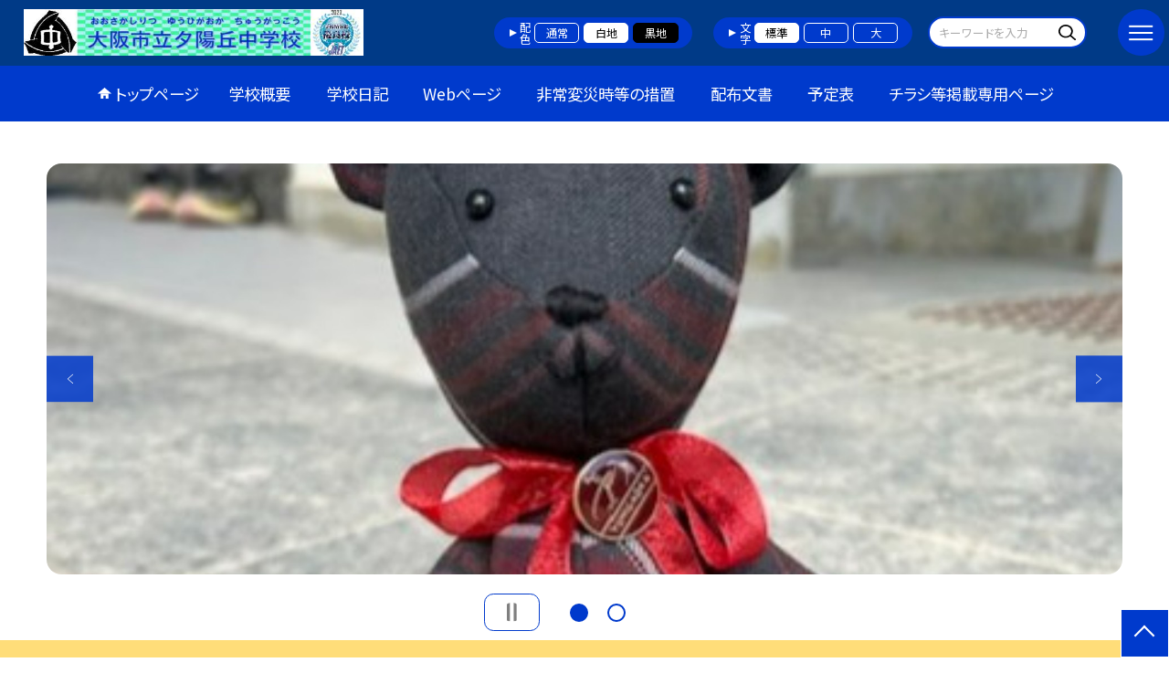

--- FILE ---
content_type: text/html; charset=UTF-8
request_url: https://swa.city-osaka.ed.jp/j592241
body_size: 92046
content:
<!DOCTYPE html>
<html lang="ja">

<head>
    <meta charset="UTF-8">
    <title>大阪市立夕陽丘中学校ホームページ</title>
    <meta name="description" content="">
    <meta name="keywords" content="">
    <meta http-equiv="X-UA-Compatible" content="IE=edge">
    <meta name="viewport" content="width=device-width,initial-scale=1.0">
    <meta name="format-detection" content="telephone=no">
        <!-- common -->
            <link rel="canonical" href="https://swa.city-osaka.ed.jp/j592241">
        <link href="/template/planB/common/images/favicon.ico?tm=202601110900" rel="shortcut icon">
    <link rel="shortcut icon" href="/template/planB/common/images/favicon.ico?tm=202601110900">
    <link rel="apple-touch-icon" href="/template/planB/common/images/apple-touch-icon.png?tm=202601110900">
    <link rel="icon" type="image/png"
        href="/template/planB/common/images/android-chrome.png?tm=202601110900">
    <link rel="stylesheet" href="/template/planB/common/bootstrap/css/bootstrap.min.css?tm=202601110900">
    <link href="https://fonts.googleapis.com/css2?family=Noto+Sans+JP:wght@400;500;700;900&display=swap"
        rel="stylesheet">
    <link href="/template/planB/common/css/style.css?tm=202601110900" rel="stylesheet">
    <link href="/template/planB/common/js/modaal/css/modaal.css?tm=202601110900" rel="stylesheet">
    <link href="/template/planB/common/css/module.css?tm=202601110900" rel="stylesheet">
    <link href="/template/planB/common/js/slick/slick.css?tm=202601110900" rel="stylesheet">
    <link href="/template/planB/common/css/top.css?tm=202601110900" rel="stylesheet">
    <link href="/template/planB/common/css/variable_blue.css?tm=202601110900" rel="stylesheet"
        id="change_css">
    <script src="/template/planB/common/js/jquery-3.7.0.min.js?tm=202601110900"></script>
    <style >[wire\:loading], [wire\:loading\.delay], [wire\:loading\.inline-block], [wire\:loading\.inline], [wire\:loading\.block], [wire\:loading\.flex], [wire\:loading\.table], [wire\:loading\.grid], [wire\:loading\.inline-flex] {display: none;}[wire\:loading\.delay\.shortest], [wire\:loading\.delay\.shorter], [wire\:loading\.delay\.short], [wire\:loading\.delay\.long], [wire\:loading\.delay\.longer], [wire\:loading\.delay\.longest] {display:none;}[wire\:offline] {display: none;}[wire\:dirty]:not(textarea):not(input):not(select) {display: none;}input:-webkit-autofill, select:-webkit-autofill, textarea:-webkit-autofill {animation-duration: 50000s;animation-name: livewireautofill;}@keyframes livewireautofill { from {} }</style>
    <script src="/template/planB/common/bootstrap/js/bootstrap.bundle.min.js?tm=202601110900"></script>
    <script src="/template/planB/common/js/slick/slick.min.js?tm=202601110900"></script>
    <script src="/template/planB/common/js/site.js?tm=202601110900"></script>
    <script src="/template/planB/common/js/fn_fsize.js?tm=202601110900"></script>
    <script src="/template/planB/common/js/modaal/modaal.min.js?tm=202601110900"></script>
    <script src="/template/planB/common/js/module.js?tm=202601110900"></script>
    <script src="/template/planB/common/js/top.js?tm=202601110900"></script>
    <script src="/livewire/livewire.js?id=90730a3b0e7144480175" data-turbo-eval="false" data-turbolinks-eval="false" ></script><script data-turbo-eval="false" data-turbolinks-eval="false" >window.livewire = new Livewire();window.Livewire = window.livewire;window.livewire_app_url = '';window.livewire_token = 'ktoKgthT2pib7Y0e9XZtTaAEe29ODxy0FTxYF2Ft';window.deferLoadingAlpine = function (callback) {window.addEventListener('livewire:load', function () {callback();});};let started = false;window.addEventListener('alpine:initializing', function () {if (! started) {window.livewire.start();started = true;}});document.addEventListener("DOMContentLoaded", function () {if (! started) {window.livewire.start();started = true;}});</script>

    
    

    <!-- / common -->
    <!-- local -->
    
    <!-- / local -->
    <!-- KanaboVoice S -->
<script src="/template/planB/common/js/kanaboweb/kanabovoice_s.1.0.1.js"></script>
<script>
KanaboVoice.host_id = "corp.educom";
</script>
<!-- KanaboVoice S -->
<!-- KanaboWeb S -->
<script src="/template/planB/common/js/kanaboweb/kanaboweb_s.2.2.6.js"></script>
<script>
KanaboWeb.host_id = "corp.educom";
</script>
<style>
.KanaboWeb {
	display: flex;
	justify-content: center;
	align-items: center;
}
.conversion_list {
    margin-bottom: 2rem;
    display: flex;
    justify-content: center;
    align-items: center;
}
.conversion_list li {
    margin: 0 10px;
}
.conversion_list a {
    color: #fff;
    padding: 5px 15px;
    border: 1px solid #fff;
    display: block;
}
.f_on {
    display: inline;
}
.f_off {
    display: none;
}
.furigana .f_on {
    display: none;
}
.furigana .f_off {
    display: inline;
}

/* Edgeパスワードのアイコン非表示 */
input[type=password]::-ms-reveal {
    display: none;
}
</style>
</head>

<body id="body" class="gothic body_style" itemscope itemtype="http://schema.org/WebPage">
    <span id="embedPlayer" class="embedvoice" style="display:none;overflow:hidden"></span>
<header id="header" class="header header_bg " >
        <div class="tab_jamp_area tab-jamp">
        <a href="#container">メインコンテンツへ</a>
        <a href="#footer">フッターへ</a>
    </div>
        <div class="furigana_area">
                                <div class="google_translate">
            <a wire:id="3EDTM3msCI2ED6DhJ6Jb" wire:initial-data="{&quot;fingerprint&quot;:{&quot;id&quot;:&quot;3EDTM3msCI2ED6DhJ6Jb&quot;,&quot;name&quot;:&quot;school.common.google-translate-button&quot;,&quot;locale&quot;:&quot;ja&quot;,&quot;path&quot;:&quot;j592241&quot;,&quot;method&quot;:&quot;GET&quot;,&quot;v&quot;:&quot;acj&quot;},&quot;effects&quot;:{&quot;listeners&quot;:[&quot;forGoogleTranslateUrl&quot;]},&quot;serverMemo&quot;:{&quot;children&quot;:[],&quot;errors&quot;:[],&quot;htmlHash&quot;:&quot;7fe7feb4&quot;,&quot;data&quot;:{&quot;url&quot;:&quot;https:\/\/translate.google.com\/translate?sl=ja&amp;tl=en&amp;hl=ja&amp;u=http:\/\/swa.city-osaka.ed.jp\/j592241&quot;},&quot;dataMeta&quot;:[],&quot;checksum&quot;:&quot;95cc7e7bc71f1d1c30d99382861a8a559ab863935e9a771b588b195bd033a629&quot;}}" href="https://translate.google.com/translate?sl=ja&tl=en&hl=ja&u=http://swa.city-osaka.ed.jp/j592241">Google Translate</a>

<!-- Livewire Component wire-end:3EDTM3msCI2ED6DhJ6Jb -->        </div>
        	</div>
        <div class="head">
        
                <div class="logo"><a href="https://swa.city-osaka.ed.jp/j592241?tm=20260120113414">
                <div class="logo_flex">
                                                                    <p class="logo_text logo_text_img img-protect-p"><img src="/j592241/img/814409" alt=""></p>
                                                            </div>
            </a> </div>
        <!-- /.logo-->

                <div class="c_scheme">
            <p style="text-align:left;width:auto;">配色</p>
            <ul class="c_scheme_list">
                    <li >
            <span class="" data-color="normal"  tabindex="0" >通常</span>
        </li>
                    <li >
            <span class="" data-color="white"  tabindex="0" >白地</span>
        </li>
                    <li >
            <span class="" data-color="black"  tabindex="0" >黒地</span>
        </li>
    </ul>
        </div>
        <!-- /.c_scheme-->
                        <div class="fz_change">
            <p style="text-align:left;width:auto;">文字</p>
            <ul class="change_list">
                    <li >
            <span class="normal"  tabindex="0" >標準</span>
        </li>
                    <li >
            <span class="middole"  tabindex="0" >中</span>
        </li>
                    <li >
            <span class="large"  tabindex="0" >大</span>
        </li>
    </ul>
        </div>
        <!-- /.fz_change-->
                <div class="search_area">
            <form action="https://swa.city-osaka.ed.jp/j592241/search" method="GET" role="search">
                <input type="text" placeholder="キーワードを入力" name="keyword" title="キーワードを入力" autocomplete="off">
                <button title="検索"></button>
            </form>
        </div>
        <!-- /.search_area-->
    </div>
    <p class="nav_btn" tabindex=0><span></span></p>
    <div class="hamburger_close"></div>
    <div class="nav_area">
        <div class="hamburger_area">
            <nav>
                <div>
                    <div>
                        <span class="btn_close" tabindex=0></span>
                        <div class="search_area">
                            <form action="https://swa.city-osaka.ed.jp/j592241/search" method="GET" role="search">
                                <input type="text" placeholder="キーワードを入力" name="keyword" title="キーワードを入力" autocomplete="off">
                                <button title="検索"></button>
                            </form>
                        </div>
                        <!-- /.search_area-->
                        <ul class="global">
    <li class="header_top root"><a href="https://swa.city-osaka.ed.jp/j592241?tm=20260120113414">トップページ</a></li>
    <li class=" root">
                                            <a href="https://swa.city-osaka.ed.jp/j592241/page/kocho?tm=20250414182104">学校概要</a>
                            
                            <span class="nav_down" tabindex=0></span>
                <ul>
                    <li class=""><a href="https://swa.city-osaka.ed.jp/j592241/page/kocho?tm=20250414182104">校長あいさつ</a></li>
                                    <li class=""><a href="https://swa.city-osaka.ed.jp/j592241/page/syoukai?tm=20130319100803">学校紹介</a></li>
                                    <li class=""><a href="https://swa.city-osaka.ed.jp/j592241/page/mokuhyou?tm=20180517155139">教育目標</a></li>
                                    <li class=""><a href="https://swa.city-osaka.ed.jp/j592241/page/enkaku?tm=20180517152758">沿革</a></li>
                            </ul>
                    </li>
                            <li class=" root"><a href="https://swa.city-osaka.ed.jp/j592241/weblog">学校日記</a></li>
                                    <li class=" root"><a href="https://swa.city-osaka.ed.jp/j592241/page/frm67bfabeb2bd9c?tm=20250508101238">Webページ</a></li>
                                    <li class=" root"><a href="https://swa.city-osaka.ed.jp/j592241/page/frm681bf8dd6a9b1?tm=20251218155301">非常変災時等の措置</a></li>
                                    <li class=" root"><a href="https://swa.city-osaka.ed.jp/j592241/document">配布文書</a></li>
                                    <li class=" root"><a href="https://swa.city-osaka.ed.jp/j592241/schedule">予定表</a></li>
                                    <li class=" root"><a href="https://www.city.osaka.lg.jp/kyoiku/page/0000648845.html">チラシ等掲載専用ページ</a></li>
                    <li class=""><a href="https://swa.city-osaka.ed.jp/j592241/sitemap">サイトマップ</a></li>
    </ul>
                        <!-- /#global -->
                                                <div class="c_scheme">
                            <p style="text-align:left;padding-left:10px;width:auto;">配色</p>
                            <ul class="c_scheme_list">
                    <li >
            <span class="" data-color="normal"  tabindex="0" >通常</span>
        </li>
                    <li >
            <span class="" data-color="white"  tabindex="0" >白地</span>
        </li>
                    <li >
            <span class="" data-color="black"  tabindex="0" >黒地</span>
        </li>
    </ul>
                        </div>
                        <!-- /.c_scheme-->
                                                                        <div class="fz_change">
                            <p style="text-align:left;padding-left:10px;width:auto;">文字</p>
                            <ul class="change_list">
                    <li >
            <span class="normal"  tabindex="0" >標準</span>
        </li>
                    <li >
            <span class="middole"  tabindex="0" >中</span>
        </li>
                    <li >
            <span class="large"  tabindex="0" >大</span>
        </li>
    </ul>
                        </div>
                        <!-- /.fz_change-->
                                                <div class="KanaboWeb">
                                                <!-- /.kana_conversion-->
                                                </div>
                        <!-- /.voice_conversion-->
                        <div class="voice_conversion">
                            <ul class="conversion_list">
                                                                    <li><a wire:id="KDXZM9tfqRHkAUfxpKiC" wire:initial-data="{&quot;fingerprint&quot;:{&quot;id&quot;:&quot;KDXZM9tfqRHkAUfxpKiC&quot;,&quot;name&quot;:&quot;school.common.google-translate-button&quot;,&quot;locale&quot;:&quot;ja&quot;,&quot;path&quot;:&quot;j592241&quot;,&quot;method&quot;:&quot;GET&quot;,&quot;v&quot;:&quot;acj&quot;},&quot;effects&quot;:{&quot;listeners&quot;:[&quot;forGoogleTranslateUrl&quot;]},&quot;serverMemo&quot;:{&quot;children&quot;:[],&quot;errors&quot;:[],&quot;htmlHash&quot;:&quot;7fe7feb4&quot;,&quot;data&quot;:{&quot;url&quot;:&quot;https:\/\/translate.google.com\/translate?sl=ja&amp;tl=en&amp;hl=ja&amp;u=http:\/\/swa.city-osaka.ed.jp\/j592241&quot;},&quot;dataMeta&quot;:[],&quot;checksum&quot;:&quot;3df1731470a4233dff2fefedc1c5985ac716c16cfe7be06c3a8834c64fb6ad81&quot;}}" href="https://translate.google.com/translate?sl=ja&tl=en&hl=ja&u=http://swa.city-osaka.ed.jp/j592241">Google Translate</a>

<!-- Livewire Component wire-end:KDXZM9tfqRHkAUfxpKiC --></li>
                                                            </ul>
                        </div>
                        
                    </div>
                </div>
            </nav>
        </div>
        <!-- /.hamburger_area-->
        <div class="pc_header_area">
            <nav>
                <div>
                    <div>
                        <div>
                            <ul class="global">
    <li class="header_top root"><a href="https://swa.city-osaka.ed.jp/j592241?tm=20260120113414">トップページ</a></li>
    <li class=" root">
                                            <a href="https://swa.city-osaka.ed.jp/j592241/page/kocho?tm=20250414182104">学校概要</a>
                            
                            <span class="nav_down" tabindex=-1></span>
                <ul>
                    <li class=""><a href="https://swa.city-osaka.ed.jp/j592241/page/kocho?tm=20250414182104">校長あいさつ</a></li>
                                    <li class=""><a href="https://swa.city-osaka.ed.jp/j592241/page/syoukai?tm=20130319100803">学校紹介</a></li>
                                    <li class=""><a href="https://swa.city-osaka.ed.jp/j592241/page/mokuhyou?tm=20180517155139">教育目標</a></li>
                                    <li class=""><a href="https://swa.city-osaka.ed.jp/j592241/page/enkaku?tm=20180517152758">沿革</a></li>
                            </ul>
                    </li>
                            <li class=" root"><a href="https://swa.city-osaka.ed.jp/j592241/weblog">学校日記</a></li>
                                    <li class=" root"><a href="https://swa.city-osaka.ed.jp/j592241/page/frm67bfabeb2bd9c?tm=20250508101238">Webページ</a></li>
                                    <li class=" root"><a href="https://swa.city-osaka.ed.jp/j592241/page/frm681bf8dd6a9b1?tm=20251218155301">非常変災時等の措置</a></li>
                                    <li class=" root"><a href="https://swa.city-osaka.ed.jp/j592241/document">配布文書</a></li>
                                    <li class=" root"><a href="https://swa.city-osaka.ed.jp/j592241/schedule">予定表</a></li>
                                    <li class=" root"><a href="https://www.city.osaka.lg.jp/kyoiku/page/0000648845.html">チラシ等掲載専用ページ</a></li>
                </ul>
                            <!-- /#global -->
                        </div>
                    </div>
                </div>
            </nav>
        </div>
        <!-- /.pc_header_area-->
    </div>
    <!-- /.nav_area-->
    </header>
<!-- /#header -->

<script>
    document.addEventListener('DOMContentLoaded', function() {
        var urlParams = new URLSearchParams(window.location.search);
        if (urlParams.has('furigana') && urlParams.get('furigana') === 'on') {
            var forms = document.querySelectorAll('form');
            forms.forEach(function(form) {
                var input = document.createElement('input');
                input.type = 'hidden';
                input.name = 'furigana';
                input.value = 'on';
                form.appendChild(input);
            });
        }
    });

    /* set tabindex
============================================================================================================ */
    // $('div.c_scheme ul.c_scheme_list li').attr('tabindex',0);   //配色のボタンにTABを通す。
    // $('div.fz_change ul.change_list li').attr('tabindex',0);    //文字のボタンにTABを通す。
    $('.hamburger_area nav').css('display','none');             //ハンバーガーメニューに、TABを通さないようにする。

    /* tabNav
============================================================================================================ */
$('ul.global li a').on('focus',(e)=>{   //メニュー項目にfocusが当たったら、:hoverの効果を充てる。
    let obj = $(e.target).parents("li");
    while(obj.length>0 && !(obj.hasClass('root'))) {
        obj.addClass("hover");
        obj = $(obj).parents("li");
    }
    if(obj.length>0) {
        obj.addClass("hover");
    }
});
$('ul.global li a').on('blur',(e)=>{    //メニュー項目からfocusが外れたら、:hoverの効果を消す。
    let obj = $(e.target).parents("li");
    while(obj.length>0 && !(obj.hasClass('root'))) {
        obj.removeClass("hover");
        obj = $(obj).parents("li");
    }
    if(obj.length>0) {
        obj.removeClass("hover");
    }
});

$(window).on('load',()=>{
    //ラジオボタンにフォーカス
    $("input[type='radio']").on('focus',(e)=>{
        $(e.target).parents('label').addClass("onfocus");
    });
    $("input[type='radio']").on('blur',(e)=>{
        $(e.target).parents('label').removeClass("onfocus");
    });
    //チェックボックスにフォーカス
    $("input[type='checkbox']").on('focus',(e)=>{
        $(e.target).parents('label').addClass("onfocus");
    });
    $("input[type='checkbox']").on('blur',(e)=>{
        $(e.target).parents('label').removeClass("onfocus");
    });
    //プルダウンにフォーカス
    $("select").on('focus',(e)=>{
        $(e.target.parentNode).addClass("onfocus");
    });
    $("select").on('blur',(e)=>{
        $(e.target.parentNode).removeClass("onfocus");
    });
});
</script>    <main>
        <div id="container">
    
    
            <div class="top_slide_area">
                        <div class="row_btns">
                <button class="slick_pause" tabindex="0"><img src="/template/planB/common/images/parts/stop.svg" alt="停止"></button>
                <button class="slick_start" tabindex="0"><img src="/template/planB/common/images/parts/play.svg" alt="再生"></button>
            </div>
                        <ul class="top_slider top_slider_dots top_slider_arrow">
                                                            <li><p class="main-img-protect-p"><img src="https://swa.city-osaka.ed.jp/j592241/img/922133?tm=20251117172627" class="ofi" alt=""></p></li>
                                                                                <li><p class="main-img-protect-p"><img src="https://swa.city-osaka.ed.jp/j592241/img/780973?tm=20251117172709" class="ofi" alt=""></p></li>
                                                </ul>
        </div>
        <!--top_slide_area-->
    
    <div class="top_bg_contents">
    
            
                    
            <div class="top_emergency cms_contents" >
        <div class="w11 top_emergency_flex">
            <h2 class="top_emergency_title">来訪者の方へ</h2>
            <div class="text_box ver_winter cms_midashi_pict">
                大阪市立夕陽丘中学校のホームページへようこそ！
            </div>
        </div>
    </div>
                                    
                    
            <div class="bg_gray module_pd  top_module_05 scroll_to" data-scroll-margin="0"
    style="background-color: #FFFFFF;">
            <div class="w sp_section">
            <h2 class="title_mg_ll fwb  title_ico ico_pen ">新着記事<span></span></h2>
                <div wire:id="SW7zv1S9BURVmTwwDeTj" wire:initial-data="{&quot;fingerprint&quot;:{&quot;id&quot;:&quot;SW7zv1S9BURVmTwwDeTj&quot;,&quot;name&quot;:&quot;school.common.content.blogs&quot;,&quot;locale&quot;:&quot;ja&quot;,&quot;path&quot;:&quot;j592241&quot;,&quot;method&quot;:&quot;GET&quot;,&quot;v&quot;:&quot;acj&quot;},&quot;effects&quot;:{&quot;emits&quot;:[{&quot;event&quot;:&quot;kanaboTranslate&quot;,&quot;params&quot;:[]},{&quot;event&quot;:&quot;forGoogleTranslateUrl&quot;,&quot;params&quot;:[]}],&quot;dispatches&quot;:[{&quot;event&quot;:&quot;blogListInit&quot;,&quot;data&quot;:null}],&quot;listeners&quot;:[&quot;blogReRender&quot;],&quot;path&quot;:&quot;https:\/\/swa.city-osaka.ed.jp\/j592241&quot;},&quot;serverMemo&quot;:{&quot;children&quot;:[],&quot;errors&quot;:[],&quot;htmlHash&quot;:&quot;0da0f080&quot;,&quot;data&quot;:{&quot;wireKey&quot;:1,&quot;isChildren&quot;:false,&quot;pageType&quot;:&quot;top&quot;,&quot;listType&quot;:&quot;carousel&quot;,&quot;conditions&quot;:[{&quot;uniqueSchoolId&quot;:460313,&quot;tagIds&quot;:[],&quot;appendTagIds&quot;:[],&quot;periods&quot;:[],&quot;blogCategoryId&quot;:null}],&quot;limit&quot;:10,&quot;paginate&quot;:null,&quot;isBlogTop&quot;:false,&quot;height&quot;:null,&quot;imagesize&quot;:null,&quot;noPasswordOnly&quot;:false,&quot;excludeBlogIds&quot;:[],&quot;morePageUrl&quot;:null,&quot;orderIsBlogPinFirst&quot;:true,&quot;orderIsDesc&quot;:true,&quot;orderIsRandom&quot;:false,&quot;page&quot;:1,&quot;paginators&quot;:{&quot;page&quot;:1},&quot;schoolId&quot;:&quot;j592241&quot;,&quot;centerId&quot;:310000},&quot;dataMeta&quot;:{&quot;enums&quot;:{&quot;pageType&quot;:&quot;App\\Enums\\PageSetting\\Sitemap\\PageType&quot;,&quot;listType&quot;:&quot;App\\Enums\\PageSetting\\BlogListType&quot;}},&quot;checksum&quot;:&quot;9d6d08b8413c2794ac5e14993579014ecca5adebd51a2b37635fb8a6cf7935b8&quot;}}" style="">
        <ul class="top-slide-module-01 card_list slide_arrow_center">
    
                                <li>
                
                    <div class="card_list_inner">
                        <div class="card_parts">
                                                        <a href="https://swa.city-osaka.ed.jp/j592241/weblog/134274561?tm=20260120155542">
                                <p class="img img-protect-p"><img src="https://swa.city-osaka.ed.jp/j592241/blog_img/335027977/s?tm=20260120155542" alt=""> </p>
                            </a>
                                                        
                            <div class="text_box">
                                                                <a href="https://swa.city-osaka.ed.jp/j592241/weblog/134274561?tm=20260120155542" class="blogtitle">
                                    <p class="card_parts_title ">
                                        私立高校出願準備
                                    </p>
                                </a>
                                                                        <p >いよいよ明日は、私立高校の出願日です。先生の話をよく聞きながら、それぞれの出願方...</p>
                                                                        <div class="card_date">
                                                                        <dl class="new_front">
                                        <dt>公開日</dt>
                                        <dd>2026/01/20</dd>
                                    </dl>
                                                                            <dl>
                                            <dt>更新日</dt>
                                            <dd>2026/01/20</dd>
                                        </dl>
                                                                    </a>
                                </div>
                                
                                                                                                            <p class="cate">できごと</p>
                                                                                                    
                            </div>
                        </div>
                    </div>
                
            </li>
                                <li>
                
                    <div class="card_list_inner">
                        <div class="card_parts">
                                                        <a href="https://swa.city-osaka.ed.jp/j592241/weblog/134253166?tm=20260116100443">
                                <p class="img img-protect-p"><img src="https://swa.city-osaka.ed.jp/j592241/blog_img/334964081/s?tm=20260116100443" alt=""> </p>
                            </a>
                                                        
                            <div class="text_box">
                                                                <a href="https://swa.city-osaka.ed.jp/j592241/weblog/134253166?tm=20260116100443" class="blogtitle">
                                    <p class="card_parts_title ">
                                        ３年学年集会
                                    </p>
                                </a>
                                                                        <p >今、仲間と過ごしているこの時間は、とても大切な宝物です。勉強ももちろん大切ですが...</p>
                                                                        <div class="card_date">
                                                                        <dl class="">
                                        <dt>公開日</dt>
                                        <dd>2026/01/16</dd>
                                    </dl>
                                                                            <dl>
                                            <dt>更新日</dt>
                                            <dd>2026/01/16</dd>
                                        </dl>
                                                                    </a>
                                </div>
                                
                                                                                                            <p class="cate">できごと</p>
                                                                                                    
                            </div>
                        </div>
                    </div>
                
            </li>
                                <li>
                
                    <div class="card_list_inner">
                        <div class="card_parts">
                                                        <a href="https://swa.city-osaka.ed.jp/j592241/weblog/134091621?tm=20260108101740">
                                <p class="img img-protect-p"><img src="https://swa.city-osaka.ed.jp/j592241/blog_img/333814106/s?tm=20260108101740" alt=""> </p>
                            </a>
                                                        
                            <div class="text_box">
                                                                <a href="https://swa.city-osaka.ed.jp/j592241/weblog/134091621?tm=20260108101740" class="blogtitle">
                                    <p class="card_parts_title ">
                                        ３学期始業式
                                    </p>
                                </a>
                                                                        <p >本日より、３学期がスタートしました。短い学期ではありますが、次のステージへとつな...</p>
                                                                        <div class="card_date">
                                                                        <dl class="">
                                        <dt>公開日</dt>
                                        <dd>2026/01/08</dd>
                                    </dl>
                                                                            <dl>
                                            <dt>更新日</dt>
                                            <dd>2026/01/08</dd>
                                        </dl>
                                                                    </a>
                                </div>
                                
                                                                                                            <p class="cate">できごと</p>
                                                                                                    
                            </div>
                        </div>
                    </div>
                
            </li>
                                <li>
                
                    <div class="card_list_inner">
                        <div class="card_parts">
                                                        <a href="https://swa.city-osaka.ed.jp/j592241/weblog/134069137?tm=20251223121227">
                                <p class="img img-protect-p"><img src="https://swa.city-osaka.ed.jp/j592241/blog_img/333743559/s?tm=20251223121228" alt=""> </p>
                            </a>
                                                        
                            <div class="text_box">
                                                                <a href="https://swa.city-osaka.ed.jp/j592241/weblog/134069137?tm=20251223121227" class="blogtitle">
                                    <p class="card_parts_title ">
                                        科学部大掃除！
                                    </p>
                                </a>
                                                                        <p >科学部恒例の年末大掃除を行いました！理科室の清掃用具をきれいにし、洗い場を真っ白...</p>
                                                                        <div class="card_date">
                                                                        <dl class="">
                                        <dt>公開日</dt>
                                        <dd>2025/12/23</dd>
                                    </dl>
                                                                            <dl>
                                            <dt>更新日</dt>
                                            <dd>2025/12/23</dd>
                                        </dl>
                                                                    </a>
                                </div>
                                
                                                                                                            <p class="cate">できごと</p>
                                                                                                    
                            </div>
                        </div>
                    </div>
                
            </li>
                                <li>
                
                    <div class="card_list_inner">
                        <div class="card_parts">
                                                        <a href="https://swa.city-osaka.ed.jp/j592241/weblog/134071240?tm=20251223143737">
                                <p class="img img-protect-p"><img src="https://swa.city-osaka.ed.jp/j592241/blog_img/333750493/s?tm=20251223143737" alt=""> </p>
                            </a>
                                                        
                            <div class="text_box">
                                                                <a href="https://swa.city-osaka.ed.jp/j592241/weblog/134071240?tm=20251223143737" class="blogtitle">
                                    <p class="card_parts_title ">
                                        大清掃
                                    </p>
                                </a>
                                                                        <p >２学期の締めくくりとして大清掃を行いました。日頃使用している教室や廊下を一人ひと...</p>
                                                                        <div class="card_date">
                                                                        <dl class="">
                                        <dt>公開日</dt>
                                        <dd>2025/12/23</dd>
                                    </dl>
                                                                            <dl>
                                            <dt>更新日</dt>
                                            <dd>2025/12/23</dd>
                                        </dl>
                                                                    </a>
                                </div>
                                
                                                                                                            <p class="cate">できごと</p>
                                                                                                    
                            </div>
                        </div>
                    </div>
                
            </li>
                                <li>
                
                    <div class="card_list_inner">
                        <div class="card_parts">
                                                        <a href="https://swa.city-osaka.ed.jp/j592241/weblog/134071414?tm=20251223144948">
                                <p class="img img-protect-p"><img src="https://swa.city-osaka.ed.jp/j592241/blog_img/333750966/s?tm=20251223144948" alt=""> </p>
                            </a>
                                                        
                            <div class="text_box">
                                                                <a href="https://swa.city-osaka.ed.jp/j592241/weblog/134071414?tm=20251223144948" class="blogtitle">
                                    <p class="card_parts_title ">
                                        終業式
                                    </p>
                                </a>
                                                                        <p >本日で２学期が終了しました。短いようであっという間の２学期でしたが、生徒一人ひと...</p>
                                                                        <div class="card_date">
                                                                        <dl class="">
                                        <dt>公開日</dt>
                                        <dd>2025/12/23</dd>
                                    </dl>
                                                                            <dl>
                                            <dt>更新日</dt>
                                            <dd>2025/12/23</dd>
                                        </dl>
                                                                    </a>
                                </div>
                                
                                                                                                            <p class="cate">できごと</p>
                                                                                                    
                            </div>
                        </div>
                    </div>
                
            </li>
                                <li>
                
                    <div class="card_list_inner">
                        <div class="card_parts">
                                                        <a href="https://swa.city-osaka.ed.jp/j592241/weblog/134045819?tm=20251218094116">
                                <p class="img img-protect-p"><img src="https://swa.city-osaka.ed.jp/j592241/blog_img/333667926/s?tm=20251218094116" alt=""> </p>
                            </a>
                                                        
                            <div class="text_box">
                                                                <a href="https://swa.city-osaka.ed.jp/j592241/weblog/134045819?tm=20251218094116" class="blogtitle">
                                    <p class="card_parts_title ">
                                        ～12月17日の夕吉～　２年生の様子
                                    </p>
                                </a>
                                                                        <p >2年生の理科の実験の様子です。電気回路を組み立てています。電流計をどこにつなげば...</p>
                                                                        <div class="card_date">
                                                                        <dl class="">
                                        <dt>公開日</dt>
                                        <dd>2025/12/18</dd>
                                    </dl>
                                                                            <dl>
                                            <dt>更新日</dt>
                                            <dd>2025/12/18</dd>
                                        </dl>
                                                                    </a>
                                </div>
                                
                                                                                                            <p class="cate">できごと</p>
                                                                                                    
                            </div>
                        </div>
                    </div>
                
            </li>
                                <li>
                
                    <div class="card_list_inner">
                        <div class="card_parts">
                                                        <a href="https://swa.city-osaka.ed.jp/j592241/weblog/134045671?tm=20251218092651">
                                <p class="img img-protect-p"><img src="https://swa.city-osaka.ed.jp/j592241/blog_img/333667444/s?tm=20251218092353" alt=""> </p>
                            </a>
                                                        
                            <div class="text_box">
                                                                <a href="https://swa.city-osaka.ed.jp/j592241/weblog/134045671?tm=20251218092651" class="blogtitle">
                                    <p class="card_parts_title ">
                                        ～12月17日の夕吉～　３年生の様子
                                    </p>
                                </a>
                                                                        <p >3年生の教室に行きました。緊張感があります。みんな真剣に取り組んでいます。夕吉も...</p>
                                                                        <div class="card_date">
                                                                        <dl class="">
                                        <dt>公開日</dt>
                                        <dd>2025/12/18</dd>
                                    </dl>
                                                                            <dl>
                                            <dt>更新日</dt>
                                            <dd>2025/12/18</dd>
                                        </dl>
                                                                    </a>
                                </div>
                                
                                                                                                            <p class="cate">できごと</p>
                                                                                                    
                            </div>
                        </div>
                    </div>
                
            </li>
                                <li>
                
                    <div class="card_list_inner">
                        <div class="card_parts">
                                                        <a href="https://swa.city-osaka.ed.jp/j592241/weblog/134032950?tm=20251216112747">
                                <p class="img img-protect-p"><img src="https://swa.city-osaka.ed.jp/j592241/blog_img/333627029/s?tm=20251216112452" alt=""> </p>
                            </a>
                                                        
                            <div class="text_box">
                                                                <a href="https://swa.city-osaka.ed.jp/j592241/weblog/134032950?tm=20251216112747" class="blogtitle">
                                    <p class="card_parts_title ">
                                        ～12月16日の夕吉～　1年生の授業に潜入
                                    </p>
                                </a>
                                                                        <p >体育の授業では、長距離走でスタート地点に並んでいました。寒い寒いと言っている生徒...</p>
                                                                        <div class="card_date">
                                                                        <dl class="">
                                        <dt>公開日</dt>
                                        <dd>2025/12/16</dd>
                                    </dl>
                                                                            <dl>
                                            <dt>更新日</dt>
                                            <dd>2025/12/16</dd>
                                        </dl>
                                                                    </a>
                                </div>
                                
                                                                                                            <p class="cate">できごと</p>
                                                                                                    
                            </div>
                        </div>
                    </div>
                
            </li>
                                <li>
                
                    <div class="card_list_inner">
                        <div class="card_parts">
                                                        <a href="https://swa.city-osaka.ed.jp/j592241/weblog/133909446?tm=20251212111725">
                                <p class="img img-protect-p"><img src="https://swa.city-osaka.ed.jp/j592241/blog_img/332571420/s?tm=20251212111726" alt="直列回路をつくってるんだね"> </p>
                            </a>
                                                        
                            <div class="text_box">
                                                                <a href="https://swa.city-osaka.ed.jp/j592241/weblog/133909446?tm=20251212111725" class="blogtitle">
                                    <p class="card_parts_title ">
                                        ～１２月１２日の夕吉～２年生理科の実験に潜入
                                    </p>
                                </a>
                                                                        <p >２年生の理科の授業では、「直列回路と並列回路を流れる電流」を実際に回路を作って調...</p>
                                                                        <div class="card_date">
                                                                        <dl class="">
                                        <dt>公開日</dt>
                                        <dd>2025/12/16</dd>
                                    </dl>
                                                                            <dl>
                                            <dt>更新日</dt>
                                            <dd>2025/12/12</dd>
                                        </dl>
                                                                    </a>
                                </div>
                                
                                                                                                            <p class="cate">できごと</p>
                                                                                                    
                            </div>
                        </div>
                    </div>
                
            </li>
            </ul>
    <div class="row_btns row_btns_center">
        <button class="slick_pause" tabindex="0"><img src="/template/planB/common/images/parts/stop.svg" alt="停止"></button>
        <button class="slick_start" tabindex="0"><img src="/template/planB/common/images/parts/play.svg" alt="再生"></button>
    </div>
    </div>
<!-- Livewire Component wire-end:SW7zv1S9BURVmTwwDeTj -->
            <div class="btn_basic btn_arrow tac pdt_l"><a href="https://swa.city-osaka.ed.jp/j592241/weblog">もっと見る</a></div>
        </div>
    </div>                                    
                    
            <div class="top_module_07 module_pd  light">
    <div class="w11 sp_section_s">
        <h2 class="title_mg_ll fwb  title_ico ico_handout ">新着配布文書<span></span></h2>
            <div wire:id="1CO0SuwNFmpTm67xSW3J" wire:initial-data="{&quot;fingerprint&quot;:{&quot;id&quot;:&quot;1CO0SuwNFmpTm67xSW3J&quot;,&quot;name&quot;:&quot;school.common.content.documents&quot;,&quot;locale&quot;:&quot;ja&quot;,&quot;path&quot;:&quot;j592241&quot;,&quot;method&quot;:&quot;GET&quot;,&quot;v&quot;:&quot;acj&quot;},&quot;effects&quot;:{&quot;emits&quot;:[{&quot;event&quot;:&quot;kanaboTranslate&quot;,&quot;params&quot;:[]},{&quot;event&quot;:&quot;forGoogleTranslateUrl&quot;,&quot;params&quot;:[]}],&quot;listeners&quot;:[&quot;documentReRender&quot;],&quot;path&quot;:&quot;https:\/\/swa.city-osaka.ed.jp\/j592241&quot;},&quot;serverMemo&quot;:{&quot;children&quot;:[],&quot;errors&quot;:[],&quot;htmlHash&quot;:&quot;abd1a338&quot;,&quot;data&quot;:{&quot;wireKey&quot;:630313,&quot;pageType&quot;:&quot;top&quot;,&quot;conditions&quot;:[{&quot;uniqueSchoolId&quot;:460313,&quot;tagIds&quot;:[],&quot;appendTagIds&quot;:[],&quot;periods&quot;:[],&quot;docCategoryIds&quot;:[],&quot;limitDateIsValid&quot;:true}],&quot;detailDisplayed&quot;:false,&quot;orders&quot;:[2,4],&quot;limit&quot;:10,&quot;paginate&quot;:null,&quot;morePageUrl&quot;:null,&quot;title&quot;:null,&quot;titleHasLock&quot;:null,&quot;resourceBaseUrl&quot;:&quot;\/template\/planB\/common&quot;,&quot;categoryDisplayed&quot;:0,&quot;page&quot;:1,&quot;paginators&quot;:{&quot;page&quot;:1},&quot;schoolId&quot;:&quot;j592241&quot;,&quot;centerId&quot;:310000},&quot;dataMeta&quot;:{&quot;enums&quot;:{&quot;pageType&quot;:&quot;App\\Enums\\PageSetting\\Sitemap\\PageType&quot;}},&quot;checksum&quot;:&quot;14a22059c0aac2f8f74e23d7892192dd2cdda4affd490284ffbe24c95cc8a07d&quot;}}" class=" ">
                <ul class="handout_list">
                                            <li>
                    <div class="handout_list_inner">
                        <p class="handout_list_title">
                                                        <a href="https://swa.city-osaka.ed.jp/j592241/download/document/18122825?tm=20260120113413" target="_blank">
                                                                    令和8年2月分
                                                            </a>
                                                            <span class="ico_back ico_red">PDF
                                </span>
                                                    </p>
                        <div class="card_date" style="padding-top:3px;">
                            <dl class=" ico_front new_front ">
                                <dt>公開日</dt>
                                <dd>2026/01/20</dd>
                            </dl>
                            <dl>
                                <dt>更新日</dt>
                                <dd>2026/01/20</dd>
                            </dl>
                        </div>
                                                                    </div>
                </li>
                                            <li>
                    <div class="handout_list_inner">
                        <p class="handout_list_title">
                                                        <a href="https://swa.city-osaka.ed.jp/j592241/download/document/18122823?tm=20260120113311" target="_blank">
                                                                    令和8年1月分
                                                            </a>
                                                            <span class="ico_back ico_red">PDF
                                </span>
                                                    </p>
                        <div class="card_date" style="padding-top:3px;">
                            <dl class=" ico_front new_front ">
                                <dt>公開日</dt>
                                <dd>2026/01/20</dd>
                            </dl>
                            <dl>
                                <dt>更新日</dt>
                                <dd>2026/01/20</dd>
                            </dl>
                        </div>
                                                                    </div>
                </li>
                                            <li>
                    <div class="handout_list_inner">
                        <p class="handout_list_title">
                                                        <a href="https://swa.city-osaka.ed.jp/j592241/download/document/18122589?tm=20260119121310" target="_blank">
                                                                    R７あゆみ（３）
                                                            </a>
                                                            <span class="ico_back ico_red">PDF
                                </span>
                                                    </p>
                        <div class="card_date" style="padding-top:3px;">
                            <dl class="">
                                <dt>公開日</dt>
                                <dd>2026/01/19</dd>
                            </dl>
                            <dl>
                                <dt>更新日</dt>
                                <dd>2026/01/19</dd>
                            </dl>
                        </div>
                                                                    </div>
                </li>
                                            <li>
                    <div class="handout_list_inner">
                        <p class="handout_list_title">
                                                        <a href="https://swa.city-osaka.ed.jp/j592241/download/document/18011764?tm=20251222095423" target="_blank">
                                                                    冬季休業中の学校閉庁について（お知らせ）
                                                            </a>
                                                            <span class="ico_back ico_red">PDF
                                </span>
                                                    </p>
                        <div class="card_date" style="padding-top:3px;">
                            <dl class="">
                                <dt>公開日</dt>
                                <dd>2025/12/22</dd>
                            </dl>
                            <dl>
                                <dt>更新日</dt>
                                <dd>2025/12/22</dd>
                            </dl>
                        </div>
                                                                    </div>
                </li>
                                            <li>
                    <div class="handout_list_inner">
                        <p class="handout_list_title">
                                                        <a href="https://swa.city-osaka.ed.jp/j592241/download/document/18011762?tm=20251222095325" target="_blank">
                                                                    ゲーム・インターネットの依存症啓発動画について
                                                            </a>
                                                            <span class="ico_back ico_red">PDF
                                </span>
                                                    </p>
                        <div class="card_date" style="padding-top:3px;">
                            <dl class="">
                                <dt>公開日</dt>
                                <dd>2025/12/22</dd>
                            </dl>
                            <dl>
                                <dt>更新日</dt>
                                <dd>2025/12/22</dd>
                            </dl>
                        </div>
                                                                    </div>
                </li>
                                            <li>
                    <div class="handout_list_inner">
                        <p class="handout_list_title">
                                                        <a href="https://swa.city-osaka.ed.jp/j592241/download/document/18011172?tm=20251224095034" target="_blank">
                                                                    (3)　学習者用端末等 使用条件
                                                            </a>
                                                            <span class="ico_back ico_red">PDF
                                </span>
                                                    </p>
                        <div class="card_date" style="padding-top:3px;">
                            <dl class="">
                                <dt>公開日</dt>
                                <dd>2025/12/18</dd>
                            </dl>
                            <dl>
                                <dt>更新日</dt>
                                <dd>2025/12/24</dd>
                            </dl>
                        </div>
                                                                    </div>
                </li>
                                            <li>
                    <div class="handout_list_inner">
                        <p class="handout_list_title">
                                                        <a href="https://swa.city-osaka.ed.jp/j592241/download/document/18011170?tm=20251224094903" target="_blank">
                                                                    (2)　学習者用端末等貸付 要領
                                                            </a>
                                                            <span class="ico_back ico_red">PDF
                                </span>
                                                    </p>
                        <div class="card_date" style="padding-top:3px;">
                            <dl class="">
                                <dt>公開日</dt>
                                <dd>2025/12/18</dd>
                            </dl>
                            <dl>
                                <dt>更新日</dt>
                                <dd>2025/12/24</dd>
                            </dl>
                        </div>
                                                                    </div>
                </li>
                                            <li>
                    <div class="handout_list_inner">
                        <p class="handout_list_title">
                                                        <a href="https://swa.city-osaka.ed.jp/j592241/download/document/18011167?tm=20251224094836" target="_blank">
                                                                    (1)　学習者用端末等貸付 要綱
                                                            </a>
                                                            <span class="ico_back ico_red">PDF
                                </span>
                                                    </p>
                        <div class="card_date" style="padding-top:3px;">
                            <dl class="">
                                <dt>公開日</dt>
                                <dd>2025/12/18</dd>
                            </dl>
                            <dl>
                                <dt>更新日</dt>
                                <dd>2025/12/24</dd>
                            </dl>
                        </div>
                                                                    </div>
                </li>
                                            <li>
                    <div class="handout_list_inner">
                        <p class="handout_list_title">
                                                        <a href="https://swa.city-osaka.ed.jp/j592241/download/document/17900736?tm=20251210110858" target="_blank">
                                                                    R7進路説明会資料(HP用)
                                                            </a>
                                                            <span class="ico_back ico_red">PDF
                                </span>
                                                    </p>
                        <div class="card_date" style="padding-top:3px;">
                            <dl class="">
                                <dt>公開日</dt>
                                <dd>2025/12/10</dd>
                            </dl>
                            <dl>
                                <dt>更新日</dt>
                                <dd>2025/12/10</dd>
                            </dl>
                        </div>
                                                                    </div>
                </li>
                                            <li>
                    <div class="handout_list_inner">
                        <p class="handout_list_title">
                                                        <a href="https://swa.city-osaka.ed.jp/j592241/download/document/17864603?tm=20251225090332" target="_blank">
                                                                    令和7年度 第２回 実施報告書)提出　
                                                            </a>
                                                            <span class="ico_back ico_red">PDF
                                </span>
                                                    </p>
                        <div class="card_date" style="padding-top:3px;">
                            <dl class="">
                                <dt>公開日</dt>
                                <dd>2025/12/04</dd>
                            </dl>
                            <dl>
                                <dt>更新日</dt>
                                <dd>2025/12/25</dd>
                            </dl>
                        </div>
                                                                    </div>
                </li>
                    </ul>
            </div>

<!-- Livewire Component wire-end:1CO0SuwNFmpTm67xSW3J -->
        
        <p class="top_module_02_btn more_btn more_black" >
            <a href="https://swa.city-osaka.ed.jp/j592241/document">もっと見る</a>
        </p>
    </div>
</div>
                    
                    
                                
                    
            <div class="top_module_03 module_pd  dark">
    <div class="w11 sp_section_s">
        <h2 class="title_mg_ll fwb  title_ico ico_calender_02 ">予定<span></span></h2>
            <div wire:id="zwk30iBmF8VMWRL6EPB9" wire:initial-data="{&quot;fingerprint&quot;:{&quot;id&quot;:&quot;zwk30iBmF8VMWRL6EPB9&quot;,&quot;name&quot;:&quot;school.common.content.schedules&quot;,&quot;locale&quot;:&quot;ja&quot;,&quot;path&quot;:&quot;j592241&quot;,&quot;method&quot;:&quot;GET&quot;,&quot;v&quot;:&quot;acj&quot;},&quot;effects&quot;:{&quot;emits&quot;:[{&quot;event&quot;:&quot;kanaboTranslate&quot;,&quot;params&quot;:[]},{&quot;event&quot;:&quot;forGoogleTranslateUrl&quot;,&quot;params&quot;:[]}],&quot;listeners&quot;:[&quot;scheduleReRender&quot;],&quot;path&quot;:&quot;https:\/\/swa.city-osaka.ed.jp\/j592241&quot;},&quot;serverMemo&quot;:{&quot;children&quot;:[],&quot;errors&quot;:[],&quot;htmlHash&quot;:&quot;9fb25bc3&quot;,&quot;data&quot;:{&quot;wireKey&quot;:630313,&quot;conditions&quot;:[{&quot;uniqueSchoolId&quot;:460313,&quot;tagIds&quot;:[],&quot;appendTagIds&quot;:[],&quot;periods&quot;:[[{&quot;date&quot;:&quot;2026-01-20 00:00:00.000000&quot;,&quot;timezone_type&quot;:3,&quot;timezone&quot;:&quot;Asia\/Tokyo&quot;},{&quot;date&quot;:&quot;2026-01-27 23:59:59.999999&quot;,&quot;timezone_type&quot;:3,&quot;timezone&quot;:&quot;Asia\/Tokyo&quot;}]],&quot;schdCategoryId&quot;:null}],&quot;detailDisplayed&quot;:false,&quot;limit&quot;:1000,&quot;paginate&quot;:null,&quot;morePageUrl&quot;:null,&quot;nendo&quot;:null,&quot;month&quot;:null,&quot;page&quot;:1,&quot;paginators&quot;:{&quot;page&quot;:1},&quot;schoolId&quot;:&quot;j592241&quot;,&quot;centerId&quot;:310000},&quot;dataMeta&quot;:[],&quot;checksum&quot;:&quot;0a212fc647bfda31c55cff2eb349f5f7dcc06c345e163ea2bba96f668d0c1c64&quot;}}">
        <ul class="info_list_02 ">
                    <li>
                <div class="schedule_list_parts_inner col-12">
                    <div class="schedule_list_part_text_box col-12">
                        <h3 class="schedule_list_title">
                                                           PTA朝のあいさつ
                                                    </h3>
                        <div class="card_date">
                                                                                                <p style="white-space: nowrap">2026年1月20日 (火)</p>
                                                                                    </div>
                                                                    </div>
                </div>
            </li>
                    <li>
                <div class="schedule_list_parts_inner col-12">
                    <div class="schedule_list_part_text_box col-12">
                        <h3 class="schedule_list_title">
                                                           新入生採寸15:30～
                                                    </h3>
                        <div class="card_date">
                                                                                                <p style="white-space: nowrap">2026年1月20日 (火)</p>
                                                                                    </div>
                                                                    </div>
                </div>
            </li>
                    <li>
                <div class="schedule_list_parts_inner col-12">
                    <div class="schedule_list_part_text_box col-12">
                        <h3 class="schedule_list_title">
                                                           新入生採寸15:30～
                                                    </h3>
                        <div class="card_date">
                                                                                                <p style="white-space: nowrap">2026年1月21日 (水)</p>
                                                                                    </div>
                                                                    </div>
                </div>
            </li>
                    <li>
                <div class="schedule_list_parts_inner col-12">
                    <div class="schedule_list_part_text_box col-12">
                        <h3 class="schedule_list_title">
                                                           私立高校出願
                                                    </h3>
                        <div class="card_date">
                                                                                                <p style="white-space: nowrap">2026年1月21日 (水)</p>
                                                                                    </div>
                                                                    </div>
                </div>
            </li>
                    <li>
                <div class="schedule_list_parts_inner col-12">
                    <div class="schedule_list_part_text_box col-12">
                        <h3 class="schedule_list_title">
                                                           3年学年末テスト①
                                                    </h3>
                        <div class="card_date">
                                                                                                <p style="white-space: nowrap">2026年1月27日 (火)</p>
                                                                                    </div>
                                                                    </div>
                </div>
            </li>
            </ul>
            
</div>

<!-- Livewire Component wire-end:zwk30iBmF8VMWRL6EPB9 -->
        <p class="top_module_02_btn more_btn more_black"><a href="https://swa.city-osaka.ed.jp/j592241/schedule">一覧を見る</a></p>
    </div>
</div>
                    
                    
                            </div>


</div>
<!-- /#container -->    </main>
    
    <span wire:id="sKI4GhFP4ocBDgTi1Fyi" wire:initial-data="{&quot;fingerprint&quot;:{&quot;id&quot;:&quot;sKI4GhFP4ocBDgTi1Fyi&quot;,&quot;name&quot;:&quot;school.common.kanabo&quot;,&quot;locale&quot;:&quot;ja&quot;,&quot;path&quot;:&quot;j592241&quot;,&quot;method&quot;:&quot;GET&quot;,&quot;v&quot;:&quot;acj&quot;},&quot;effects&quot;:{&quot;listeners&quot;:[&quot;kanaboTranslate&quot;]},&quot;serverMemo&quot;:{&quot;children&quot;:[],&quot;errors&quot;:[],&quot;htmlHash&quot;:&quot;22dae89d&quot;,&quot;data&quot;:{&quot;furiganaOn&quot;:false},&quot;dataMeta&quot;:[],&quot;checksum&quot;:&quot;ccdb76777bbdc1f52490269db4c4beb04c373086ec5efb24f73d62bc1124d9c2&quot;}}">
    
</span>

<!-- Livewire Component wire-end:sKI4GhFP4ocBDgTi1Fyi -->
        <footer id="footer">
            <div class="foot_area">
            <div class="foot_info">
                <div class="foot_logo">
                    <a href="https://swa.city-osaka.ed.jp/j592241?tm=20260120113414">
                        <p class="logo_text">大阪市立夕陽丘中学校</p>
                    </a>
                </div>
                <div class="foot_info_text">
                                        <p>大阪市天王寺区小宮町6番28号</p>
                                                            <p>TEL. <a href="tel:06-6772-3331" class="tel_link" tabindex="-1">06-6772-3331</a></p>
                                                                            </div>
            </div>
            <div class="foot_nav_box">
                <ul class="foot_nav">
                    <li><a href="https://swa.city-osaka.ed.jp/j592241/sitemap">サイトマップ</a></li>
                </ul>
                <div class="sns_box">
                    <ul class="sns_list">
                                            </ul>
                </div>
            </div>
            <div class="statistics_cont" id="access_count_display" style="display: none;">
                <p class="statistics_cont_title">アクセス統計 </p>
                <ul class="statistics_cont_list">
                    <li>総数：<span id="access_count_total"></span></li>
                    <li>今年度：<span id="access_count_yearly"></span></li>
                    <li>今月：<span id="access_count_monthly"></span></li>
                    <li>本日：<span id="access_count_daily"></span></li>
                </ul>
            </div>
        </div>
        <small class="copyright">
                        &copy;大阪市立夕陽丘中学校
                    </small>
        <p class="page_top"><a href="#body" aria-label="ページの先頭に戻る"></a></p>
    </footer>

    
    <!-- local -->
    <script>
    function paginationScrollOffsetGet() {

        let offset = 'auto';

        if (offset !== 'auto') {
            return parseInt(offset);
        }

        const displayed = (element) => {
            if (typeof element === 'undefined') {
                return false;
            }
            return document.defaultView.getComputedStyle(element, null).display !== 'none';
        };

        const offsetGet = () => {
            let offsetTargets = [];
            let maxOffset = 0;
            offsetTargets.push(document.getElementsByClassName('pc_header_area')[0]);
            offsetTargets.push(document.getElementById('header'));
            offsetTargets.forEach((element) => {
                if (displayed(element)) {
                    let temp = element.getBoundingClientRect().bottom;
                    if (temp > maxOffset) {
                        maxOffset = temp;
                    }
                }
            });

            return maxOffset;
        };

        offset = offsetGet();

        return offset;
    }

    const paginationScrollOffset = paginationScrollOffsetGet();


    const scrollFunc = (e) => {
        const scrollToId = '';
        const scrollToParent = '.scroll_to';
        const offset = paginationScrollOffset;
        let merginTop = 15;

        let scrollTo;
        if (scrollToId !== '') {
            scrollTo = document.getElementById(scrollToId);
        } else if (scrollToParent !== '') {
            scrollTo = e.target.closest(scrollToParent);
        } else {
            return;
        }

        const tempMargin = scrollTo.dataset.scrollMargin;
        if (typeof tempMargin === 'undefined') {} else {
            merginTop = parseInt(tempMargin);
        }

        let position = scrollTo.getBoundingClientRect().top;
        position = position + window.pageYOffset - offset - merginTop;
        window.scrollTo({
            top: position,
            behavior: "smooth"
        });
    }
    document.addEventListener('pageChange', scrollFunc);
</script>
        <script>
    //$(function(){
       
        const scrollSetFocus = function(){
            const type = 'TOP';
            var focused = $(':focus');
            //alert(type);
            focused.blur();
            //$('.topic_path li a').focus();
            if (type == 'blog') {
                $('.topic_path li a').focus();
            } else if (type == 'TOP') {
                $(document).click(function(event) {
                    $(event.target).closest('.paginavi').prev().find('a').first().focus();
                });  
            }
        }

        document.addEventListener('pageChange', scrollSetFocus);
    //});
</script>
    <!-- / local -->
    
    <form method="post" id="logform">
        <input type="hidden" name="_token" value="ktoKgthT2pib7Y0e9XZtTaAEe29ODxy0FTxYF2Ft" autocomplete="off">        <input type="hidden" name="referrer" id="log_referrer">
        <input type="submit" style="display: none;" />
    </form>

    
    <script>
        $(function() {
            const domain = '/template/planB/common';
            const nomalCss = $('#change_css').attr('href');
            colorRestore();

                        accesslog();
            
            $('.c_scheme_list li span').on('click keydown', function(event) {
                // console.log(event);
                // colorChange($(this).data('color'));
                if (
                event.type === "click" ||
                (event.type === "keydown" &&
                (event.key === "Enter" || event.key === " "))
                ) {
                    colorChange($(this).data('color'));
                }
            });

            // $(".change_list li span.normal").on("click keydown", function (event) {
            // console.log(event);
            // if (
            // event.type === "click" ||
            // (event.type === "keydown" &&
            // (event.key === "Enter" || event.key === " "))
            // ) {
            // Change_Fsize("normal");
            // $(".change_list li span").removeClass("is-active");
            // $(".change_list li span").addClass("is-active-plus");
            // $(".normal").addClass("is-active");
            // $(".normal").removeClass("is-active-plus");
            // }
            // });

            function colorChange(color) {
                // $("body.body_style, div.top_module_01, div.top_module_05").attr("style", "");

                let css = nomalCss;
                if (color == 'white') {
                    css = domain + '/css/variable_white.css';

                // $('<style id="dynamic-focus-style">')
                // .text(`
                //     body a:focus,
                //     body a:focus > .logo_flex,
                //     body a:focus > div,
                //     body .lits_num.image-link:focus,
                //     body .module_btn_close:focus,
                //     body .btn_basic button:focus {
                //     border: solid 2px var(--base-color0);
                //     }

                //     body .search_area button:focus {
                //         position: absolute;
                //         border: var(--base-color1) solid 2px;
                //         width: 30px;
                //         height: 30px;
                //         top: 3px;
                //         right: 0;
                //     }
                //     body .slick-prev:focus, .slick-next:focus {
                //         color: transparent;
                //         outline: none;;
                //         border: var(--base-color0) 1px solid;
                //         background: var(--base-color1a85);
                //     }
                //     body .slide_arrow_01 .slick-prev:focus-visible, .slide_arrow_01 .slick-next:focus-visible, .slide_arrow_02 .slick-prev:focus-visible, .slide_arrow_02 .slick-next:focus-visible, .slide_arrow_03 .slick-prev:focus-visible, .slide_arrow_03 .slick-next:focus-visible 
                //     {
                //         outline: 2px solid var(--base-color0);
                //     }
                //     body .btn_basic a:focus{
                //         border: solid 2px var(--base-color1a85) !important;
                //     }
                // `)
                // .appendTo('head');
                    $("div.top_module_01").addClass("originalWhite");
                    $("div.top_module_01").removeClass("originalBlack");
                    $("div.top_module_05").addClass("originalWhite");
                    $("div.top_module_05").removeClass("originalBlack");
                    handleColors('delete');
                } else if (color == 'black') {
                    css = domain + '/css/variable_black.css';

                // $('<style id="dynamic-focus-style">')
                // .text(`
                //     body a:focus,
                //     body a:focus > .logo_flex,
                //     body a:focus > div,
                //     body .lits_num.image-link:focus,
                //     body .module_btn_close:focus,
                //     body .btn_basic button:focus {
                //     border: solid 2px var(--base-color1) !important;
                //     }
                //     body .search_area button:focus {
                //         position: absolute;
                //         border: var(--base-color1) solid 2px;
                //         // border-radius: 17.5px;
                //         width: 30px;
                //         height: 30px;
                //         top: 3px;
                //         right: 0;
                //     }
                //     body .slick-prev:focus, .slick-next:focus {
                //         color: transparent;
                //         outline: none;;
                //         border: #111 1px solid;
                //         background: var(--base-color1a85);
                //     }
                //     body .slide_arrow_01 .slick-prev:focus-visible, .slide_arrow_01 .slick-next:focus-visible, .slide_arrow_02 .slick-prev:focus-visible, .slide_arrow_02 .slick-next:focus-visible, .slide_arrow_03 .slick-prev:focus-visible, .slide_arrow_03 .slick-next:focus-visible 
                //     {
                //         outline: 2px solid #fff;
                //         boder:1px solid var(--base-color0);
                //     }
                //     body .back_num select:focus-visible {
                //         border: solid 2px var(--base-color4) !important;}
                // `)
                // .appendTo('head');
                    $("div.top_module_01").addClass("originalBlack");
                    $("div.top_module_01").removeClass("originalWhite");
                    $("div.top_module_05").addClass("originalBlack");
                    $("div.top_module_05").removeClass("originalWhite");
                    handleColors('delete');
                } else if (color == 'normal') {
                    $("div.top_module_01").removeClass("originalWhite");
                    $("div.top_module_01").removeClass("originalBlack");
                    $("div.top_module_05").removeClass("originalWhite");
                    $("div.top_module_05").removeClass("originalBlack");
                    handleColors('restore');
                } else {

                    return;
                }
                $('#change_css').attr('href', css);

                setCookie('COLOR', color);
            }

            function colorRestore() {
                const color = getCookie('COLOR');
                if (typeof color !== 'undefined') {
                    colorChange(color);
                }
            }

            function accesslog() {
                $('#log_referrer').val(document.referrer);
                $.ajax("https://swa.city-osaka.ed.jp/j592241/accesslog", {
                    type: 'post',
                    data: $('#logform').serialize()
                });

                $.ajax("https://swa.city-osaka.ed.jp/j592241/accesslog-display", {
                    type: 'post',
                    data: $('#logform').serialize()
                }).done((data) => {
                    if (data != null && data != '') {
                        const json = JSON.parse(JSON.stringify(data));
                        $('#access_count_total').html(data['total']);
                        $('#access_count_yearly').html(data['yearly']);
                        $('#access_count_monthly').html(data['monthly']);
                        $('#access_count_daily').html(data['daily']);
                        $('#access_count_display').show();
                    }
                })
            }
        });
    </script>
    <script>
        $(document).ready(function() {
            
        $('p.img-protect-p , p.main-img-protect-p').each(function() {
            $(this).attr({
                'onmousedown': 'return false',
                'ondragstart': 'return false',
                'oncontextmenu': 'return false'
            });
            $(this).on('contextmenu', function(e) {
                e.preventDefault();
            });
        })
            
            // 保護画像選定
            $('.protect-img').each(function() {
                $(this).attr({
                    'onmousedown': 'return false',
                    'ondragstart': 'return false',
                    'oncontextmenu': 'return false'
                });
                // すでにprotect-image-wrapでラップされていない場合のみラップ
                if (!$(this).parent().hasClass('protect-image-wrap')) {
                    $(this).wrap('<span class="protect-image-wrap" onmousedown="return false" ondragstart="return false" oncontextmenu="return false"></span>');
                }
                var secureWrap = $(this).parent('.protect-image-wrap');
                // protect-image-wrapの右クリックを無効化（Edge対応）
                secureWrap.on('contextmenu', function(e) {
                    e.preventDefault();
                });
                // img要素の右クリックを無効化（Edge対応）
                $(this).on('contextmenu', function(e) {
                    e.preventDefault();
                });
            });
            // リッチテキストエリア対応
            $('.cms_contents img').each(function() {
                $(this).attr({
                    'onmousedown': 'return false',
                    'ondragstart': 'return false',
                    'oncontextmenu': 'return false'
                });
                // style属性から width のパーセンテージ値と float の値を抽出
                var imgStyle = $(this).attr('style');
                var imgWidth = imgStyle && imgStyle.match(/width:\s*([\d.]+%)/);
                var imgFloat = imgStyle && imgStyle.match(/float:\s*(left|right)/);
                // すでに secure-image-wrap でラップされていない場合のみラップ
                if (!$(this).parent().hasClass('secure-image-wrap')) {
                    // パーセンテージの width がある場合、その値を secure-image-wrap に設定し、img は 100% に設定
                    var wrapStyle = '';
                    if (imgWidth && imgWidth[1]) {
                        wrapStyle += 'width:' + imgWidth[1] + ';';
                        $(this).css('width', '100%'); // img の width を 100% に設定
                    } else {
                        // リッチテキスト内は secure-image-wrap を auto に
                        wrapStyle += 'width:auto;';
                    }
                    // float が指定されている場合、secure-image-wrap に移動
                    if (imgFloat && imgFloat[1]) {
                        wrapStyle += 'float:' + imgFloat[1] + ';';
                        $(this).css('float', ''); // img の float を削除
                    }
                    // secure-image-wrap にラップし、スタイルを適用
                    $(this).wrap('<span class="secure-image-wrap" style="' + wrapStyle + '" onmousedown="return false" ondragstart="return false" oncontextmenu="return false"></span>');
                }
                var secureWrap = $(this).parent('.secure-image-wrap');
                // secure-image-wrapの右クリックを無効化（Edge対応）
                secureWrap.on('contextmenu', function(e) {
                    e.preventDefault();
                });
                // img要素の右クリックを無効化（Edge対応）
                $(this).on('contextmenu', function(e) {
                    e.preventDefault();
                });
            });
        });
        document.addEventListener('DOMContentLoaded', function() {
            var imgElements = document.querySelectorAll('img');
            imgElements.forEach(function(img) {
                img.oncontextmenu = function() {
                    return false;
                };
            });
        });

        document.addEventListener('DOMContentLoaded', function() {
            function preventActions(e) {
                e.stopPropagation();
                e.preventDefault();
                return false;
            }

            // var images = document.getElementsByTagName('img');
            // for (var i = 0; i < images.length; i++) {
            //     let p = images[i].parentElement;
            //     // let li = p.parentElement;
            //     // p.addEventListener('contextmenu', preventActions, true);
            //     // p.addEventListener('dragstart', preventActions, true);
        
            //     // li.addEventListener('contextmenu', preventActions, true);
            //     // li.addEventListener('dragstart', preventActions, true);

            //     images[i].addEventListener('contextmenu', preventActions, true);
            //     images[i].addEventListener('dragstart', preventActions, true);
            //     images[i].addEventListener('mouseenter', function() {
            //         this.style.pointerEvents = 'none';
            //     });
            //     images[i].addEventListener('mouseleave', function() {
            //         this.style.pointerEvents = 'auto';
            //     });
            // }
        });

        document.addEventListener('copy', function(event) {
            let selectionArea = window.getSelection();
            if (selectionArea.rangeCount > 0) {
                let selectedContent = selectionArea.getRangeAt(0).cloneContents();
                selectedContent.querySelectorAll('img').forEach(img => img.remove());
                let container = document.createElement('div');
                container.appendChild(selectedContent);
                event.clipboardData.setData('text/html', container.innerHTML); //おそらくword/excelはこちら
                event.clipboardData.setData('text/plain', container.innerText); // メモ帳はこちら
                event.preventDefault();
            }
        });
        document.addEventListener('kanaboTranslate', event => {
            kanaboTranslate();
        });

        function kanaboTranslate() {
            $('#kanaboFooter').remove();
            KanaboWeb.translate();
        }
    </script>
    <script>
        // リッチテキストの色を黒地のときに変更するスクリプト インラインのみ処理
        // const containers = document.querySelectorAll('.cms_contents');
        const containers = document.querySelectorAll('.cms_contents, .diary_title');
        const originalStyles = new Map();
        const originalColors = new Map();
        const originalBackgroundColors = new Map();

        function handleColors(action) {
            containers.forEach(container => {
                const elements = container.querySelectorAll('*');
                elements.forEach(element => {
                    
                    if (action === 'delete') {
                    // 元のインラインスタイルの色と背景色を保存
                        if (!originalStyles.has(element)) {
                            originalStyles.set(element, element.style.color);
                        }
                        if (!originalBackgroundColors.has(element)) {
                            originalBackgroundColors.set(element, element.style.backgroundColor);
                        }
                        // 元の属性の色を保存
                        if (element.tagName.toLowerCase() === 'font' && element.getAttribute('color') !== null) {
                            originalColors.set(element, element.getAttribute('color'));
                            element.removeAttribute('color');
                        } else {
                            // インラインスタイルから color と background-color プロパティを削除
                            element.style.color = '';
                        }
                        element.style.backgroundColor = '';
                    } else if (action === 'restore') {
                        // 元のインラインスタイルの色と背景色を復元
                        if (originalStyles.has(element)) {
                            element.style.color = originalStyles.get(element);
                        }
                        if (originalBackgroundColors.has(element)) {
                            element.style.backgroundColor = originalBackgroundColors.get(element);
                        }
                        // 元の属性の色を復元
                        if (element.tagName.toLowerCase() === 'font' && originalColors.has(element)) {
                            element.setAttribute('color', originalColors.get(element));
                        }
                    }
                });
            });
        }

        //リッチテキストのフォントサイズを変更
        const originalFontSizes = new Map();
        // フォントサイズを記録
        function recordFontSize() {
            containers.forEach(container => {
                const elements = container.querySelectorAll('*');
                elements.forEach(element => {
                    if (!originalFontSizes.has(element)) {
                        const fontSize = window.getComputedStyle(element).fontSize;
                        originalFontSizes.set(element, parseFloat(fontSize)); // ピクセル値を保存
                    }
                });
            });
        }
        // フォントサイズを変更
        function changeFontSize(multiplier) {
            containers.forEach(container => {
                const elements = container.querySelectorAll('*');
                elements.forEach(element => {
                    if (originalFontSizes.has(element)) {
                        const originalSize = originalFontSizes.get(element);
                        element.style.fontSize = (originalSize * multiplier) + 'px'; // 元のサイズに倍率を掛ける
                    }
                });
            });
        }
        // フォントサイズを元に戻す
        function restoreFontSize() {
            containers.forEach(container => {
                const elements = container.querySelectorAll('*');
                elements.forEach(element => {
                    if (originalFontSizes.has(element)) {
                        element.style.fontSize = originalFontSizes.get(element) + 'px'; // 元のサイズに戻す
                    }
                });
            });
        }

        // 初期ロード時にフォントサイズを記録
        document.addEventListener('DOMContentLoaded', recordFontSize);
    </script>
    
    <!-- APP_VER_DATE=202601110900 -->
    <!-- APP_VERSION_NO=swa-3.2.5 -->

    
    <script>
    const pageChangeEvent = new CustomEvent('pageChange', {
        bubbles: true
    });
</script>
</body>

</html>


--- FILE ---
content_type: image/svg+xml
request_url: https://swa.city-osaka.ed.jp/template/planB/common/images/menu_arrow.svg
body_size: 337
content:
<?xml version="1.0" encoding="UTF-8"?>
<svg id="_レイヤー_2" data-name="レイヤー 2" xmlns="http://www.w3.org/2000/svg" viewBox="0 0 7.08 8.17">
  <defs>
    <style>
      .cls-1 {
        fill: none;
        stroke: #fff;
        stroke-miterlimit: 10;
        stroke-width: 1.77px;
      }
    </style>
  </defs>
  <g id="_レイヤー_1-2" data-name="レイヤー 1">
    <polyline class="cls-1" points=".49 7.44 5.49 4.09 .49 .73"/>
  </g>
</svg>

--- FILE ---
content_type: application/javascript
request_url: https://swa.city-osaka.ed.jp/template/planB/common/js/top.js?tm=202601110900
body_size: 1751
content:
//再生停止
function start_stop_mainvisual(slider_ul) {
    var pause = slider_ul.prev(".row_btns").children(".slick_pause");
    var start = slider_ul.prev(".row_btns").children(".slick_start");

    start.addClass("active"); // 初期状態でstartボタンがアクティブ
    var isPaused = false; // 停止状態を管理する変数

    // 停止ボタンにクリックとEnterキーのイベントをバインド
    pause.on("click keypress", function (e) {
        if (
            e.type === "click" ||
            (e.type === "keypress" && e.key === "Enter")
        ) {
            slider_ul.slick("slickPause"); // 自動再生の一時停止
            $(this).addClass("active");
            start.removeClass("active");
            slider_ul.addClass("paused"); // 停止中のクラスを追加
            isPaused = true; // 停止状態にする
            // slider_ul.slick("setOption", "autoplay", false, true); // autoplay自体をオフにする
            e.preventDefault();
            start.focus();
        }
    });

    // 再生ボタンにクリックとEnterキーのイベントをバインド
    start.on("click keypress", function (e) {
        if (
            e.type === "click" ||
            (e.type === "keypress" && e.key === "Enter")
        ) {
            slider_ul.slick("slickPlay"); // 自動再生の再開
            $(this).addClass("active");
            pause.removeClass("active");
            slider_ul.removeClass("paused"); // 停止中のクラスを削除
            isPaused = false; // 再生状態にする
            // slider_ul.slick("setOption", "autoplay", true, true); // autoplayをオンに戻す
            e.preventDefault();
            pause.focus();
        }
    });

    // 前へ、次へボタンが押されたときにのみ自動再生を停止
    slider_ul.on(
        "beforeChange",
        function (event, slick, currentSlide, nextSlide) {
            // 停止状態かどうかを確認
            if (isPaused) {
                slider_ul.slick("slickPause"); // 自動再生を停止
                slider_ul.addClass("paused"); // クラスも追加
                pause.addClass("active");
                start.removeClass("active");
                event.preventDefault();
            }
        }
    );

    // 手動操作（前へ、次へ）が行われた際も自動再生を再開させない
    slider_ul.on("swipe", function () {
        slider_ul.slick("slickPause"); // 手動操作後も自動再生をしない
        slider_ul.addClass("paused");
        pause.addClass("active");
        start.removeClass("active");
        isPaused = true; // 手動操作後も自動再生しない
        // slider_ul.slick("setOption", "autoplay", false, true); // autoplay自体を無効化
    });

    // タブが切り替えられたときの処理
    document.addEventListener("visibilitychange", function () {
        if (document.visibilityState === "visible") {
            // タブが表示状態に戻った時の処理
            if (!isPaused) {
                slider_ul.slick("slickPlay");
            } else {
                slider_ul.slick("slickPause");
            }
        }
    });
}
//再生停止
function start_stop(slider_ul) {
    //「停止」が押されたら一時停止
    var pause = slider_ul.next(".row_btns").children(".slick_pause");
    var start = slider_ul.next(".row_btns").children(".slick_start");
    start.addClass("active"); // 初期状態でstartボタンがアクティブ
    var isPaused = false; // 停止状態を管理する変数

    // 停止ボタンにクリックとEnterキーのイベントをバインド
    pause.on("click keypress", function (e) {
        if (
            e.type === "click" ||
            (e.type === "keypress" && e.key === "Enter")
        ) {
            slider_ul.slick("slickPause"); // 自動再生の一時停止
            $(this).addClass("active");
            start.removeClass("active");
            slider_ul.addClass("paused"); // 停止中のクラスを追加
            isPaused = true; // 停止状態にする
            // slider_ul.slick("setOption", "autoplay", false, true); // autoplay自体をオフにする
            e.preventDefault();
            start.focus();
        }
    });

    // 再生ボタンにクリックとEnterキーのイベントをバインド
    start.on("click keypress", function (e) {
        if (
            e.type === "click" ||
            (e.type === "keypress" && e.key === "Enter")
        ) {
            slider_ul.slick("slickPlay"); // 自動再生の再開
            $(this).addClass("active");
            pause.removeClass("active");
            slider_ul.removeClass("paused"); // 停止中のクラスを削除
            isPaused = false; // 再生状態にする
            // slider_ul.slick("setOption", "autoplay", true, true); // autoplayをオンに戻す
            e.preventDefault();
            pause.focus();
        }
    });

    // 前へ、次へボタンが押されたときにのみ自動再生を停止
    slider_ul.on(
        "beforeChange",
        function (event, slick, currentSlide, nextSlide) {
            // 停止状態かどうかを確認
            if (isPaused) {
                slider_ul.slick("slickPause"); // 自動再生を停止
                slider_ul.addClass("paused"); // クラスも追加
                pause.addClass("active");
                start.removeClass("active");
                event.preventDefault();
            }
        }
    );

    // 手動操作（前へ、次へ）が行われた際も自動再生を再開させない
    slider_ul.on("swipe", function () {
        slider_ul.slick("slickPause"); // 手動操作後も自動再生をしない
        slider_ul.addClass("paused");
        pause.addClass("active");
        start.removeClass("active");
        isPaused = true; // 手動操作後も自動再生しない
        // slider_ul.slick("setOption", "autoplay", false, true); // autoplay自体を無効化
    });

    // タブが切り替えられたときの処理
    document.addEventListener("visibilitychange", function () {
        if (document.visibilityState === "visible") {
            // タブが表示状態に戻った時の処理
            if (!isPaused) {
                slider_ul.slick("slickPlay");
            } else {
                slider_ul.slick("slickPause");
            }
        }
    });

    // リサイズや向きの変更に対応
    $(window).on("resize orientationchange", function () {
        // 画面サイズが変わった時にスライダーを再調整
        slider_ul.slick("setPosition");

        // 自動再生の状態をチェックし、再開または停止
        if (!isPaused) {
            slider_ul.slick("slickPlay");
        } else {
            slider_ul.slick("slickPause");
        }
    });
}

$(function () {
    $(".top_slider").each(function (index) {
        // var slider_ul = $('.top_slider');
        var $this = $(this);
        var slideCount = $this.find("> li").length;
        var autoplaySetting = false;
        if (slideCount <= 1) {
            autoplaySetting = false;
            $this.prev(".row_btns").hide();
        }

        $this.slick({
            slidesToShow: 1,
            autoplaySpeed: 6000,
            speed: 1100,
            fade: false,
            autoplay: autoplaySetting,
            dots: true,
            arrows: true,
            infinite: true,
        });
        start_stop_mainvisual($this);
        $this.slick("slickPlay");
    });
});

/* $(window).on("resize orientationchange", function () {
    $(".top-slide-module-01").slick("resize");
});
 */
$(function () {
    $(".top-slide-module-01").each(function (index) {
        var $this = $(this);
        var slideCount = $this.find("> li").length;
        var infiniteSetting = true;
        if (slideCount <= 1) {
            infiniteSetting = false;
            $this.next(".row_btns").hide();
        }
        $this.slick({
            slidesToShow: 3,
            autoplaySpeed: 6000,
            speed: 1100,
            fade: false,
            autoplay: false,
            dots: false,
            arrows: true,
            infinite: infiniteSetting,
            centerMode: true,
            // centerPadding: "15vw",
            // settings: "slick",
            responsive: [
                {
                    breakpoint: 1600,
                    settings: {
                        centerPadding: "8vw",
                    },
                },
                {
                    breakpoint: 680,
                    settings: {
                        slidesToShow: 2,
                        centerPadding: "15%",
                    },

                    //settings: "unslick"
                },
                {
                    breakpoint: 480,
                    settings: {
                        slidesToShow: 1,
                        centerPadding: "15%",
                    },

                    //settings: "unslick"
                },
            ],
        });
        start_stop($this);
        $this.slick("slickPlay");
    });
});
$(function () {
    $(".top-slide-module-02").each(function (index) {
        var $this = $(this);
        var slideCount = $this.find("> li").length;
        var infiniteSetting = true;
        if (slideCount <= 1) {
            infiniteSetting = false;
            $this.next(".row_btns").hide();
        }
        $this.slick({
            slidesToShow: 3,
            autoplaySpeed: 6000,
            speed: 1100,
            fade: false,
            autoplay: false,
            dots: false,
            arrows: true,
            infinite: infiniteSetting,
            centerMode: true,
            centerPadding: "15vw",

            responsive: [
                {
                    breakpoint: 1600,
                    settings: {
                        centerPadding: "8vw",
                    },
                },

                {
                    breakpoint: 1360,
                    settings: {
                        centerPadding: "5vw",
                    },
                },
                {
                    breakpoint: 960,
                    settings: {
                        slidesToShow: 1,
                        centerPadding: "0vw",
                    },
                },
            ],
        });
        start_stop($this);
        $this.slick("slickPlay");
    });
});
$(function () {
    $(".top-slide-module-05").each(function (index) {
        var $this = $(this);
        var slideCount = $this.find("> li").length;
        var infiniteSetting = true;
        if (slideCount <= 1) {
            infiniteSetting = false;
            $this.next(".row_btns").hide();
        }
        $this.slick({
            slidesToShow: 3,
            autoplaySpeed: 6000,
            speed: 1100,
            fade: false,
            autoplay: false,
            dots: false,
            arrows: true,
            infinite: infiniteSetting,
            centerMode: true,
            responsive: [
                {
                    breakpoint: 960,
                    settings: {
                        slidesToShow: 3,
                    },
                },
                {
                    breakpoint: 680,
                    settings: {
                        slidesToShow: 2,
                    },
                },

                {
                    breakpoint: 480,
                    settings: {
                        slidesToShow: 1,
                    },
                },
            ],
        });
        start_stop($this);
        $this.slick("slickPlay");
    });
});

$(function () {
    const tooltip = $('<div class="bnr-tooltip-dynamic"></div>').appendTo("body");
    let isTooltipVisible = false;
    $(".bnr_list li a").on("mouseover", function () {
        const tooltipContent = $(this).closest("li").find(".bnr-tooltip").html();
        if (tooltipContent && !isTooltipVisible) {
            isTooltipVisible = true;
            tooltip.html(tooltipContent).show();
            console.log("show:", isTooltipVisible);
        }
    });
    $(".bnr_list li a").on("mousemove", function (e) {
        const windowWidth = $(window).width();
        const tooltipWidth = tooltip.outerWidth();
        let tooltipTop = e.pageY + 10;
        let tooltipLeft = e.pageX + 10;
        if (tooltipLeft + tooltipWidth > windowWidth) {
            tooltipLeft = windowWidth - tooltipWidth - 10; 
        }
        if (tooltipLeft < 0) {
            tooltipLeft = 10;
        }
        tooltip.css({
            top: tooltipTop + "px",
            left: tooltipLeft + "px",
            fontSize: "1.4rem",
            maxWidth: "30rem",
        });
    });
    $(".bnr_list li a").on("mouseout", function () {
        tooltip.hide();
        isTooltipVisible = false;
    });
});



--- FILE ---
content_type: application/javascript
request_url: https://swa.city-osaka.ed.jp/template/planB/common/js/kanaboweb/kanabovoice_s.1.0.1.js
body_size: 2144
content:
//---------------------------------------------------------------------------
// KanaboVoice S JavaScript for Client v1.0.0
// kanabovoice_s.1.0.0.js 
//
// (C)Copyright WAC.com inc. All Rights Reserved.
//---------------------------------------------------------------------------
// KanaboVoice.openPopup( contentns_id, params )
// KanaboVoice.embedVoice( contentns_id, embed_id, params )

function KanaboVoiceSClass()
{
	//==================================================================//
	this.host_id = "";	// abc.xyz
	this.host_url = "";	// unused

	//==================================================================//	
	function PopupWindow()
	{
		this.left = 0;
		this.top = 0;
		this.width = 150;	// Default value, Can change size on Administrator site
		this.height = 150;  // Default value, Can change size on Administrator site
		this.toolbar = 'no';
		this.menubar = 'no';
		this.scrollbars = 'yes';
		this.resizable = 'yes';	
		
		// Request to make voice file
		this.open = function (name, url)
		{
			window.open(url, name, 
						'left='+this.left+',top='+this.top+',width='+this.width+',height='+this.height+',toolbar='+this.toolbar+',menubar='+this.menubar+',status='+this.statusbar+',scrollbars='+this.scrollbars+',resizable='+this.resizable);
		}
	}
	this.Popup = new PopupWindow();
	
	//-----------------------------------------------------------------
	// Public methods
	//-----------------------------------------------------------------

	// Play speech on new window
	this.openPopup = function( contents_id, params )
	{
		var url = this._createSaaSURL( "player", contents_id, params );
		this.Popup.open("KBVoicePlayer", url, 0, 0, 150, 150, 0, 0, 0, 1, 1);
	}

	// Play speech on specify area in web site
	this.embedVoice = function(contents_id, embed_id, params) {
	    var elem = null;
	    if (embed_id == "" || embed_id == undefined) {
	        elem = document.getElementById(contents_id);
	    }
	    else {
	        var elem = document.getElementById(embed_id);
	        if (elem == null) {
	            alert("iframe for embeded voice is not found!");
	            return;
	        }
	        elem.style.display = "inline";
	    }

	    var ifrm = null;
	    frms = elem.getElementsByTagName("IFRAME");
	    if (frms.length > 0) {
	        ifrm = frms.item(0);
	        ifrm.src = "";
	        elem.removeChild(ifrm);
	        return;
	    }

	    ifrm = document.createElement("iframe");
	    try {
	        ifrm.title = "音声読み上げサービス";
	        ifrm.frameBorder = 0;
	        ifrm.scrolling = "no";
	        ifrm.style.width = "200px";
	        ifrm.style.height = "50px";
	        ifrm.style.verticalAlign = "middle";
	        ifrm.allowTransparency = "true";
	        ifrm.allow = "fullscreen;autoplay";
	        ifrm.src = this._createSaaSURL("embed", contents_id, params);
	    }
	    catch (e) {
	    }
	    elem.appendChild(ifrm);
	}

	//-----------------------------------------------------------------
	// private methods
	//-----------------------------------------------------------------
	this._createSaaSURL = function( mode, contents_id, params )
	{
		var dir = this.host_id.replace(".","/");
		var url = "//voice.kanabo.com/s/cloud/" + dir + "/default.ashx?";
		

		if( url == undefined || url == "" )
			alert( "undefined host ID! KanaboVoice.url = <SAAS URL>" );
	
		if( contents_id != undefined && contents_id != "" )
			url = url + "kbv_area=" + contents_id + "&";
	
		if( mode == undefined || mode == "" )
			url = url + "kbv_dispMode=player&";
		else
			url = url + "kbv_dispMode=" + mode + "&";
	
		if( params != undefined && params != "")
		{
			url = url + params;
			url = url + "&";
		}
	
		url = url + "kbv_id=" + this.host_id + "&kbv_url=" + encodeURIComponent(this._getTargetURL());
		return url;
	}	
		
	this._getTargetURL = function()
	{
		var url = location.href;
		try
		{
			url = __kanaboweb.url;
		}
		catch( e )
		{
		}
		return url;
	}

	
	this._getKanaboVoiceHolder = function()
	{
		if( document.getElementById( "KANABO_VOICE_HOLDER") == null )
		{
			var s = "<iframe id='KANABO_VOICE_HOLDER' width=200 height=100 frameborder=no title='音声読み上げサービス'></iframe>";
	 		document.body.insertAdjacentHTML( "BeforeEnd", s ); 
		}
		return document.getElementById( "KANABO_VOICE_HOLDER" ).contentWindow;
	}

	this._makePlayerID = function( contents_id )
	{
		return "PLAYER_OBJECT_" + contents_id;
	}

}

//-------------------------------------------
// prototype
//-------------------------------------------

if(self.Node&&self.Node.prototype){
	Element.prototype.insertAdjacentHTML=insertAdj_HTML;
	Element.prototype.insert__Adj=insert__Adj;
}

function insertAdj_HTML(a1,a2){
	var r=document.createRange();
	r.selectNode(this);
	var t=r.createContextualFragment(a2);
	this.insert__Adj(a1,t);
}
function insert__Adj(a1,a2){
	var p=this.parentNode;
	var s=a1.toLowerCase();
	if(s=="beforebegin"){p.insertBefore(a2,this)}
	if(s=="afterend"){p.insertBefore(a2,this.nextSibling)}
	if(s=="afterbegin"){this.insertBefore(a2,this.childNodes[0])}
	if(s=="beforeend"){this.appendChild(a2)}
}


//-------------------------------------------
// Create KanaboVoiceS Object
//-------------------------------------------
var KanaboVoice = new KanaboVoiceSClass();

//-------------------------------------------
// EventHandler
//-------------------------------------------

function onPlayVoice(elem)
{
	var holder = KanaboVoice._getKanaboVoiceHolder();
	var player = document.getElementById( holder.player_id );
	if( player != null )
	{
		var p = player.parentElement;
		p.removeChild( player );
	}


	var s = "";
	if( navigator.platform == "Win32" )
	{
		s = s + "<object id='__PLAYER_ID_VALUE' data='__VOICE_URL_VALUE' type='audio/x-ms-wma' style='__PLAYER_STYLE_VALUE'>";
		s = s +		"<param name='src' value='__VOICE_URL_VALUE' valuetype='ref' />";
		s = s + 	"<param name='autostart' value='1' valuetype='data' />";
		s = s + 	"<param name='showcontrols' value='1' valuetype='data' />";
		s = s + 	"<param name='showpositioncontrols' value='0' valuetype='data' />";
		s = s + 	"<param name='showstatusbar' value='0' valuetype='data' />";
		s = s + 	"<param name='showdisplay' value='0' valuetype='data' />";
		s = s + 	"<param name='PlayCount' value='1' valuetype='data' />";
		s = s + 	"<p>音声読み上げ機能（アクセシビリティ支援ツール「かな棒くんVoice」）のプレーヤー</p>";
		s = s + "</object>";
	}
	else
	{
		s = "<embed id='__PLAYER_ID_VALUE' width='147' height='27' loop='0' autostart='true' src='__VOICE_URL_VALUE' ";
		s = s + "AUTOREWIND='0' SHOWCAPTIONING='0' SHOWGOTOBAR='0' AUTOSIZE='0' SHOWPOSITIONCONTROLS='0' SHOWDISPLAY='0' ";
		s = s + "SHOWTRACKER='1' SHOWCONTROLS='1' SHOWSTATUSBAR='0' ></embed>";
    }
	
	s = s.replace( /__PLAYER_ID_VALUE/g, holder.player_id );
	s = s.replace( /__VOICE_URL_VALUE/g, holder.voice_url );

	if( holder.player_embed_pos == "hidden" )
	{
		s = s.replace( /__PLAYER_STYLE_VALUE/g, "width:0px;height:0px;" );
		document.body.insertAdjacentHTML( "BeforeEnd", s );
	}
	else
	{
		s = s.replace( /__PLAYER_STYLE_VALUE/g, "width:147px;height:27px;" );
		var elem = document.getElementById( holder.player_embed_id );
		elem.insertAdjacentHTML( holder.player_embed_pos, s );
	}

}
//-------------------------------------------


